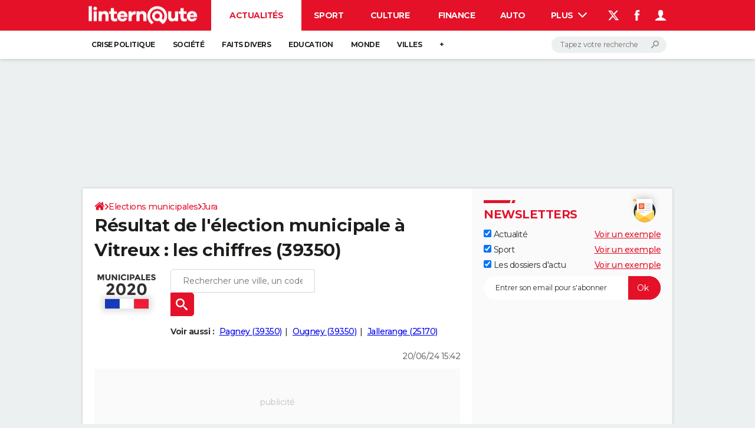

--- FILE ---
content_type: application/javascript
request_url: https://astatic.ccmbg.com/ccmcms_linternaute/dist/app/js/chunks/od.breakingNews.dde7b89f16d6a018ac03.js
body_size: 2526
content:
(window.webpackJsonp=window.webpackJsonp||[]).push([[133],{12:function(e,n,t){"use strict";t.d(n,"a",(function(){return p}));var i=t(15),r=t.n(i),a=t(4),o=t.n(a),c=t(5),l=t.n(c),s=function(){function e(){var n;o()(this,e),this.translations={fr:{"breakingNews.block.read":"Lire l'article","breakingNews.block.time.minutes":"Il y a %count% minute%plural%","breakingNews.block.time.hours":"Il y a %count% heure%plural%"},en:{"breakingNews.block.read":"Read the article","breakingNews.block.time.minutes":"%count% minute%plural% ago","breakingNews.block.time.hours":"%count% hour%plural% ago"},es:{"breakingNews.block.read":"Leer el artículo","breakingNews.block.time.minutes":"Hace %count% minuta%plural%","breakingNews.block.time.hours":"Hace %count% hora%plural%"}},this.locale=(null===(n=$data.common)||void 0===n?void 0:n.lang)?$data.common.lang.toLowerCase():"fr"}return l()(e,[{key:"setLocale",value:function(){var e=arguments.length>0&&void 0!==arguments[0]?arguments[0]:"fr";this.locale=e.toLowerCase()}},{key:"getTranslation",value:function(e){var n=arguments.length>1&&void 0!==arguments[1]?arguments[1]:{},t=this.translations[this.locale][e];return n!=={}&&Object.keys(n).forEach((function(e){var i=n[e];"plural"===e&&(i=n[e]?"s":""),t=t.replace("%"+e+"%",i)})),t}}]),e}();function u(e,n){var t=Object.keys(e);if(Object.getOwnPropertySymbols){var i=Object.getOwnPropertySymbols(e);n&&(i=i.filter((function(n){return Object.getOwnPropertyDescriptor(e,n).enumerable}))),t.push.apply(t,i)}return t}function d(e){for(var n=1;n<arguments.length;n++){var t=null!=arguments[n]?arguments[n]:{};n%2?u(Object(t),!0).forEach((function(n){r()(e,n,t[n])})):Object.getOwnPropertyDescriptors?Object.defineProperties(e,Object.getOwnPropertyDescriptors(t)):u(Object(t)).forEach((function(n){Object.defineProperty(e,n,Object.getOwnPropertyDescriptor(t,n))}))}return e}var m=window.pageYOffset||document.documentElement.scrollTop,g={clientId:null,triggerDisplayElementSelector:".jSharer",parentElementSelector:"#jArticleInside",locale:null,domain:null};function p(){var e=arguments.length>0&&void 0!==arguments[0]?arguments[0]:{},n=arguments.length>1?arguments[1]:void 0;return new Promise((function(t,i){var r="/ccmcms/api/breakingnews/render/json/",a=navigator.userAgent.toLowerCase();-1!==a.indexOf("android")&&-1!==a.indexOf("chrome")?"function"==typeof n?n().then((function(){e=d(d({},g),e);var n=new s;if(null!==e.locale&&n.setLocale(e.locale),null!==e.clientId){var a=document.querySelector(e.parentElementSelector);if(null!==a){null!==e.domain&&(r=e.domain+r),r+="?client="+e.clientId+"&CCMDBG=0";var o=v();void 0!==o&&(r+="&city="+o),fetch(r,{method:"GET",headers:{Accept:"application/json","Content-Type":"application/json"}}).then((function(e){return e.json()})).then((function(r){if(null!==r&&0!==Object.keys(r).length)if(void 0===r.error){if(dataLayer[0].idArticle!==r.id.toString()){!0===document.cookie.includes("ccm_breaking_news")&&!1===document.cookie.includes("ccm_breaking_news="+r.id.toString())&&(document.cookie="ccm_breaking_news=;path=/;expires="+new Date(0).toUTCString());var o=document.createElement("div");o.classList.add("cp_breaking_news__ct"),o.classList.add("cp_breaking_news__animate_in"),o.classList.add("jBreakingNews");var c=document.createElement("div");c.classList.add("cp_breaking_news__close_btn"),c.innerHTML='\n                <svg class="" width="15" height="15" viewBox="0 0 15 15" fill="none" xmlns="http://www.w3.org/2000/svg">\n                    <path d="M13.1903 11.6997L9.36563 7.875L13.1903 4.05032C13.6032 3.6374 13.6032 2.97262 13.1903 2.55969C12.7774 2.14677 12.1126 2.14677 11.6997 2.55969L7.875 6.38437L4.05032 2.55969C3.6374 2.14677 2.97262 2.14677 2.55969 2.55969C2.14677 2.97262 2.14677 3.6374 2.55969 4.05032L6.38437 7.875L2.55969 11.6997C2.14677 12.1126 2.14677 12.7774 2.55969 13.1903C2.97262 13.6032 3.6374 13.6032 4.05032 13.1903L7.875 9.36563L11.6997 13.1903C12.1126 13.6032 12.7774 13.6032 13.1903 13.1903C13.6003 12.7774 13.6003 12.1097 13.1903 11.6997Z" fill="#303030"/>\n                </svg>',o.appendChild(c);var l=document.createElement("a");l.classList.add("cp_breaking_news__touch"),l.href=r.url,l.target="_blank",l.setAttribute("data-ga-event-click-category","ccmcms"),l.setAttribute("data-ga-event-click-action","click"),l.setAttribute("data-ga-event-click-label","BreakingNewsContent-To-Article-"+r.id.toString());var s=null;if(void 0!==r.dateModified&&(s=_(new Date(r.dateModified.date+r.dateModified.timezone))),null!==s){var u=document.createElement("div");u.classList.add("cp_breaking_news__time"),u.innerText=n.getTranslation("breakingNews.block.time."+s.unit,{plural:s.plural,count:s.value}),l.appendChild(u)}var d=document.createElement("div");d.classList.add("cp_breaking_news__text"),d.innerText=r.headline,l.appendChild(d);var g=document.createElement("div");g.classList.add("cp_breaking_news__link"),void 0!==r.urlLabel?g.innerText=r.urlLabel:g.innerText=n.getTranslation("breakingNews.block.read"),l.appendChild(g),o.appendChild(l);var p,v,b=document.querySelector(e.triggerDisplayElementSelector),w=function(){var e;if(clearTimeout(p),b){e=b.getBoundingClientRect().bottom<=0}else{var n=document.body.scrollTop,t=document.body.parentNode.scrollTop;e=(n||t)/(document.body.parentNode.scrollHeight-document.body.parentNode.clientHeight)*100>=8}var i=window.pageYOffset||document.documentElement.scrollTop;if(!0===e)if(!1===document.cookie.includes("ccm_breaking_news")&&(p=setTimeout((function(){a.appendChild(o),v=setTimeout((function(){var e=new Date;e.setTime(e.getTime()+18e5);var n=e.toUTCString();document.cookie="ccm_breaking_news="+r.id.toString()+";expires="+n+"; path=/",dataLayer.push({event:"ga_event","ga_event.category":"ccmcms","ga_event.action":"display","ga_event.label":"BreakingNewsContent-To-Article"+r.id.toString()})}),1200)}),1e3)),i<m){if(!0===document.cookie.includes("ccm_breaking_news"))o.classList.remove("cp_breaking_news__animate_in"),o.classList.add("cp_breaking_news__animate_out");else{var c=document.querySelector(".cp_breaking_news__ct");null!==c&&a.removeChild(c)}clearTimeout(v)}else if(!0===document.cookie.includes("ccm_breaking_news")){var l=document.querySelector(".cp_breaking_news__ct");l&&l.classList.remove("cp_breaking_news__animate_out")}m=i};window.addEventListener("scroll",w),c.addEventListener("click",(function(){o.classList.remove("cp_breaking_news__animate_in"),o.classList.add("cp_breaking_news__animate_out"),window.removeEventListener("scroll",w)})),l.addEventListener("click",(function(){o.classList.remove("cp_breaking_news__animate_in"),o.classList.add("cp_breaking_news__animate_out"),window.removeEventListener("scroll",w)})),t(o)}}else i("Error during request: "+r.error.message);else i("BreakingNews: Null response")}))}else i("[Breaking News] Parent block non existent: "+e.parentElementSelector)}else i("BreakingNews: No Client ID")})).catch((function(e){})):i("BreakingNews: No function passed as shouldStart parameter"):i()})).catch((function(e){e&&console.error(e)}))}function _(e){var n={value:0,unit:"minutes",plural:!1},t=(new Date).getTime()-e.getTime();if(t<0)return null;var i=t/1e3/60;if(i>60){var r=Math.floor(i/60);if(r>=24)return null;n.value=r,n.unit="hours",n.plural=r>1}else n.value=1,i>1&&(n.value=Math.floor(i),n.plural=!0);return n}function v(){var e=dataLayer.reverse().find((function(e){return void 0!==e.city}));return void 0!==e&&e.city?e.city:void 0}},206:function(e,n,t){"use strict";t.r(n);var i=t(12);Object(i.a)()}},[[206,0]]]);
//# sourceMappingURL=http://assets-sourcemaps.s3.prod.ccmbg.net/ccmcms_linternaute/dist/app/sourcemaps/js/chunks/od.breakingNews.dde7b89f16d6a018ac03.js.map